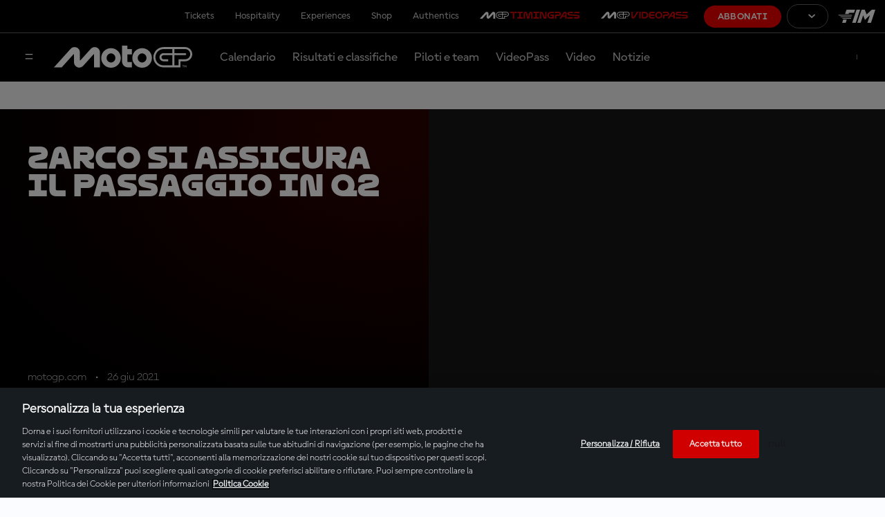

--- FILE ---
content_type: text/html;charset=utf-8
request_url: https://www.motogp.com/it/news/2021/06/26/zarco-schnappt-sich-in-letzter-sekunde-einen-q2-platz/184108
body_size: 11091
content:
<!doctype html>

<html lang="it">

    
<head>
	<meta charset="UTF-8">
	<meta http-equiv="X-UA-Compatible" content="IE=edge,chrome=1">
	<meta name="viewport" content="width=device-width, initial-scale=1">

	<meta name="twitter:title" content="Zarco si assicura il passaggio in Q2"/>
<meta name="twitter:creator:id" content="14082692"/>
<meta name="title" content="Zarco si assicura il passaggio in Q2"/>
<meta name="twitter:card" content="summary_large_image"/>
<meta name="twitter:url" content="www.motogp.com/it/news/2021/06/26/zarco-schnappt-sich-in-letzter-sekunde-einen-q2-platz/184108"/>
<meta name="twitter:image" content="https://resources.motogp.pulselive.com/motogp/photo/2023/03/30/55d377b2-f3a9-4aa0-aa9e-2d55a9cbef81/Im4tq14w.jpg"/>
<meta name="twitter:image:height" content="512"/>
<meta name="author" content="motogp.com"/>
<meta property="og:image" content="https://resources.motogp.pulselive.com/motogp/photo/2023/03/30/55d377b2-f3a9-4aa0-aa9e-2d55a9cbef81/Im4tq14w.jpg"/>
<title>Zarco si assicura il passaggio in Q2</title>
<meta property="og:image:height" content="630"/>
<meta property="og:image:width" content="1200"/>
<meta name="keywords" content="text"/>
<meta property="og:type" content="article"/>
<meta property="og:image:type" content="image/jpeg"/>
<meta name="description" content="Il francese ottiene il tempo dopo la bandiera a scacchi, e sogna la caccia alla pole insieme a Bagnaia"/>
<meta property="og:site_name" content="The Official Home of MotoGP"/>
<meta name="twitter:site" content="@MotoGP"/>
<meta name="twitter:description" content="Il francese ottiene il tempo dopo la bandiera a scacchi, e sogna la caccia alla pole insieme a Bagnaia"/>
<meta property="og:url" content="www.motogp.com/it/news/2021/06/26/zarco-schnappt-sich-in-letzter-sekunde-einen-q2-platz/184108"/>
<meta name="twitter:image:width" content="1024"/>
<meta property="og:title" content="Zarco si assicura il passaggio in Q2"/>
<meta property="og:description" content="Il francese ottiene il tempo dopo la bandiera a scacchi, e sogna la caccia alla pole insieme a Bagnaia"/>

    
    <link rel="stylesheet" href="/resources/v8.16.6/styles/screen.css" media="screen" />
	<link rel="stylesheet" href="/resources/v8.16.6/vendors/dorna-player/css/player.css" media="screen" />
    
    <script>
        window.RESOURCES_VERSION = 'v8.16.6';
		console.info( '%c Version: ' + window.RESOURCES_VERSION + ' ', "background-color: #C80502; color: #ffffff;")
		window.SSO_CLIENT_ID = 'b4b18243-76dd-4d76-a58e-458cff85dba3';
		window.SD_DOMAIN = 'https://api.pulselive.motogp.com';
		window.LIVE_STREAM_ON = 'NO';
		window.HELP_CENTRE_LINK = '{$HELP_CENTRE_LINK$}';
		window.TIMING_PASS_DOMAIN = 'https://timingpass.motogp.com';
		window.LOGO_PATH = 'https://static.dorna.com/assets/logos';
		window.VIDEO_PLAYER_VERSION = 'v2';
    </script>
    
    
<script src="//translations.gplat-prod.pulselive.com/motogp/it.js" charset="UTF-8"></script>
<meta name="referrer" content="strict-origin-when-cross-origin">




    <base href="https://www.motogp.com/">

    <link rel="apple-touch-icon" sizes="180x180" href="https://static.dorna.com/assets/logos/mgp/brand/mgp-favicon-180x180.png">

    <link rel="icon" type="image/png" sizes="32x32" href="https://static.dorna.com/assets/logos/mgp/brand/mgp-favicon-32x32.png">

    <link rel="icon" type="image/png" sizes="16x16" href="https://static.dorna.com/assets/logos/mgp/brand/mgp-favicon-16x16.png">

<link rel="manifest" href="/resources/v8.16.6/i/favicon/site.webmanifest">
<link rel="canonical" href="https://www.motogp.com/it/news/2021/06/26/zarco-si-assicura-il-passaggio-in-q2/184108">

    
    









        
        
        
        

        
        
        
        

        <meta property="og:locale:alternate" content="en_gb" />
        <meta property="og:locale:alternate" content="es_es" />
        <meta property="og:locale" content="it_it" />
        <meta property="og:locale:alternate" content="fr_fr" />
        <meta property="og:locale:alternate" content="de_de" />
        <meta property="og:locale:alternate" content="id_id" />
        <meta property="og:locale:alternate" content="ja_jp" />



<!-- Google Tag Manager -->
<script>(function(w,d,s,l,i){w[l]=w[l]||[];w[l].push({'gtm.start':
new Date().getTime(),event:'gtm.js'});var f=d.getElementsByTagName(s)[0],
j=d.createElement(s),dl=l!='dataLayer'?'&l='+l:'';j.async=true;j.src=
'https://www.googletagmanager.com/gtm.js?id='+i+dl;f.parentNode.insertBefore(j,f);
})(window,document,'script','dataLayer','GTM-KN327K7');</script>
<!-- End Google Tag Manager -->

<script async src="https://securepubads.g.doubleclick.net/tag/js/gpt.js"></script>

<script type='text/javascript'>
    window.googletag = window.googletag || {cmd: []};
    googletag.cmd.push(function() {
        googletag.pubads().collapseEmptyDivs();
        googletag.enableServices();
    });
</script>

        <meta property="og:locale:alternate" content="en_gb" />
        <meta property="og:locale:alternate" content="es_es" />
        <meta property="og:locale" content="it_it" />
        <meta property="og:locale:alternate" content="fr_fr" />
        <meta property="og:locale:alternate" content="de_de" />
        <meta property="og:locale:alternate" content="id_id" />
        <meta property="og:locale:alternate" content="ja_jp" />



<!-- Metadata: Hreflang - Article -->
                    <link rel="alternate" href="https://www.motogp.com/de/news/2021/06/26/zarco-schnappt-sich-in-letzter-sekunde-einen-q2-platz/184108" hreflang="de">
                    <link rel="alternate" href="https://www.motogp.com/ja/news/2021/06/26/公式予選１：ドゥカティ２台が公式予選２へ進出/184108" hreflang="ja">
                    <link rel="alternate" href="https://www.motogp.com/en/news/2021/06/26/zarco-leaves-it-late-to-top-q1-and-join-bagnaia-in-q2/184108" hreflang="x-default" />
                    <link rel="alternate" href="https://www.motogp.com/it/news/2021/06/26/zarco-si-assicura-il-passaggio-in-q2/184108" hreflang="it">
                    <link rel="alternate" href="https://www.motogp.com/fr/news/2021/06/26/assen-zarco-et-bagnaia-accedent-a-la-q2-/184108" hreflang="fr">
                    <link rel="alternate" href="https://www.motogp.com/es/news/2021/06/26/zarco-y-bagnaia-los-ultimos-en-sellar-su-pase-a-la-q2/184108" hreflang="es">

<script async src="https://www.gstatic.com/cv/js/sender/v1/cast_sender.js?loadCastFramework=1"></script>
<script src="https://imasdk.googleapis.com/js/sdkloader/ima3.js"></script>
<script type="text/javascript" src="/resources/v8.16.6/vendors/dorna-player/js/player.min.js"></script>


</head>

<body data-widget="viewport-glue">

	
<!-- Google Tag Manager (noscript) -->
<noscript><iframe src="https://www.googletagmanager.com/ns.html?id=GTM-KN327K7"
height="0" width="0" style="display:none;visibility:hidden"></iframe></noscript>
<!-- End Google Tag Manager (noscript) -->

    
    <a class="skip-to" href="#main-content">Skip to main content</a>


<div class="sso-modal-main" data-widget="sso-modal/sso-modal" >
</div>
<div style="display:none;" class="mcp-contentzone-promo-banner">
</div>


    <header class="main-navigation js-main-navigation" data-widget="main-header/main-header" data-race-centre-img="https://static.dorna.com/assets/logos/mgp/brand/mgp-logo-on-dark.svg?v2">
        <div class="main-navigation__race-centre-container"></div>
        <div class="main-navigation__desktop-top-nav c-dark-mode">
            
    <div class="global-top-navigation" data-widget="main-header/global-top-nav">
        <div class="global-top-navigation__container">
            <ul class="global-top-navigation__menu-list js-menu-list">

        <li class="global-top-navigation__item     ">
                
                <a class="global-top-navigation__link external-link   js-tracked-event"
                    data-nav-index="0"
                    data-event-type="click"
                    data-event="header_menu"
                    data-event-params="tickets"
                    target="_blank" rel="noopener"
                    href="https://tickets.motogp.com/it/?utm_source=motogp.com&utm_medium=web_menu&utm_campaign=TS_home"
                >
                        Tickets
                </a>
        </li>
        <li class="global-top-navigation__item     ">
                
                <a class="global-top-navigation__link external-link   js-tracked-event"
                    data-nav-index="1"
                    data-event-type="click"
                    data-event="header_menu"
                    data-event-params="hospitality"
                    target="_blank" rel="noopener"
                    href="https://motogppremier.motogp.com/hospitality?utm_source=motogp.com&utm_medium=partner_referral&utm_campaign=motogp_web_hospitality"
                >
                        Hospitality
                </a>
        </li>
        <li class="global-top-navigation__item     ">
                
                <a class="global-top-navigation__link external-link   js-tracked-event"
                    data-nav-index="2"
                    data-event-type="click"
                    data-event="header_menu"
                    data-event-params="experiences"
                    target="_blank" rel="noopener"
                    href="https://motogppremier.motogp.com/motogp-premier?utm_source=motogp.com&utm_medium=partner_referral&utm_campaign=motogp_web_experiences"
                >
                        Experiences
                </a>
        </li>
        <li class="global-top-navigation__item     ">
                
                <a class="global-top-navigation__link external-link   js-tracked-event"
                    data-nav-index="3"
                    data-event-type="click"
                    data-event="header_menu"
                    data-event-params="store"
                    target="_blank" rel="noopener"
                    href="https://store.motogp.com/it/?_s=bm-fi-motogp-prtsite-MainMenu-300522-JM"
                >
                        Shop
                </a>
        </li>
        <li class="global-top-navigation__item     ">
                
                <a class="global-top-navigation__link external-link   js-tracked-event"
                    data-nav-index="4"
                    data-event-type="click"
                    data-event="header_menu"
                    data-event-params="authentics"
                    target="_blank" rel="noopener"
                    href="https://motogpauthentics.com/?utm_source=referral&utm_medium=navigation-link&utm_campaign=partner-referral"
                >
                        Authentics
                </a>
        </li>
        <li class="global-top-navigation__item  timingpass   ">
                
                <a class="global-top-navigation__link external-link timingpass  js-tracked-event"
                    data-nav-index="5"
                    data-event-type="click"
                    data-event="header_menu"
                    data-event-params="motogp™timingpass"
                    target="_blank" rel="noopener"
                    href="https://timingpass.motogp.com/it/"
                >
                        <img src="https://static.dorna.com/assets/logos/mgp/product/timingpass/timingpass-logo-landscape-on-dark.svg?v2" alt="MotoGP™TIMINGPASS" class="global-top-navigation__timingpass-logo" />
                </a>
        </li>
        <li class="global-top-navigation__item  videopass   ">
                
                <a class="global-top-navigation__link external-link videopass  js-tracked-event"
                    data-nav-index="6"
                    data-event-type="click"
                    data-event="header_menu"
                    data-event-params="motogp™videopass"
                    target="_blank" rel="noopener"
                    href="https://subscribe.motogp.com/it/subscribe"
                >
                        <img src="https://static.dorna.com/assets/logos/mgp/product/videopass/videopass-logo-landscape-on-dark.svg?v2" alt="MotoGP™VIDEOPASS" class="global-top-navigation__videopass-logo" />
                </a>
        </li>
            </ul>
            <ul class="global-top-navigation__subscription-list js-subscription-list"></ul>

            <span class="global-top-navigation__subscribe-container">








            <a href="https://subscribe.motogp.com/it/subscribe" class="link link--primary link--slim  global-top-navigation__subscribe-button js-subscribe-button"  target="_blank" rel="noreferrer">

                                    Abbonati


            </a>
            </span>

            

    <div class="language-switcher js-language-switcher" data-widget="language-switcher/language-switcher">
        <div class="language-switcher__container">







        <button class="button button--outline link--slim button--has-icon language-switcher__button js-language-switcher-button" >
	<svg class="icon button__icon button__icon--left" aria-hidden="true">
		<use xmlns:xlink="http://www.w3.org/1999/xlink" xlink:href="/resources/v8.16.6/i/svg-output/icons.svg#icn-language-globe"></use>
	</svg>

                            <div class="language-switcher__button-text js-language-switcher-button-text"></div>


	<svg class="icon button__icon button__icon--right" aria-hidden="true">
		<use xmlns:xlink="http://www.w3.org/1999/xlink" xlink:href="/resources/v8.16.6/i/svg-output/icons.svg#icn-chevron"></use>
	</svg>
        </button>

            <div class="language-switcher__menu-list-container js-menu-list-container">
                <div class="language-switcher__menu-list-root js-menu-list-root"></div>
                <ul class="language-switcher__menu-list c-dark-mode js-menu-list">

        <li class="language-switcher__item    en " data-lang-code="ENG">








            <a href="/en/news/2021/06/26/zarco-schnappt-sich-in-letzter-sekunde-einen-q2-platz/184108" class="link link--text   language-switcher__link   en"  data-nav-index="0" aria-label="English">

                                English


            </a>
        </li>

        <li class="language-switcher__item    es " data-lang-code="ESP">








            <a href="/es/news/2021/06/26/zarco-schnappt-sich-in-letzter-sekunde-einen-q2-platz/184108" class="link link--text   language-switcher__link   es"  data-nav-index="1" aria-label="Español">

                                Español


            </a>
        </li>

        <li class="language-switcher__item    it " data-lang-code="ITA">








            <a href="/it/news/2021/06/26/zarco-schnappt-sich-in-letzter-sekunde-einen-q2-platz/184108" class="link link--text   language-switcher__link   it"  data-nav-index="2" aria-label="Italiano">

                                Italiano


            </a>
        </li>

        <li class="language-switcher__item    fr " data-lang-code="FRA">








            <a href="/fr/news/2021/06/26/zarco-schnappt-sich-in-letzter-sekunde-einen-q2-platz/184108" class="link link--text   language-switcher__link   fr"  data-nav-index="3" aria-label="Français">

                                Français


            </a>
        </li>

        <li class="language-switcher__item    de " data-lang-code="DEU">








            <a href="/de/news/2021/06/26/zarco-schnappt-sich-in-letzter-sekunde-einen-q2-platz/184108" class="link link--text   language-switcher__link   de"  data-nav-index="4" aria-label="Deutsch">

                                Deutsch


            </a>
        </li>

        <li class="language-switcher__item    id " data-lang-code="IDN">








            <a href="/id/news/2021/06/26/zarco-schnappt-sich-in-letzter-sekunde-einen-q2-platz/184108" class="link link--text   language-switcher__link   id"  data-nav-index="5" aria-label="Indonesian">

                                Indonesian


            </a>
        </li>

        <li class="language-switcher__item    ja " data-lang-code="日本">








            <a href="/ja/news/2021/06/26/zarco-schnappt-sich-in-letzter-sekunde-einen-q2-platz/184108" class="link link--text   language-switcher__link   ja"  data-nav-index="6" aria-label="日本語">

                                日本語


            </a>
        </li>
                    







        <button class="button button--outline  button--has-icon language-switcher__button language-switcher__button--close js-language-switcher-button-close" >
	<svg class="icon button__icon button__icon--left" aria-hidden="true">
		<use xmlns:xlink="http://www.w3.org/1999/xlink" xlink:href="/resources/v8.16.6/i/svg-output/icons.svg#icn-language-globe"></use>
	</svg>

                                    <div class="language-switcher__button-text js-language-switcher-button-text"></div>


	<svg class="icon button__icon button__icon--right" aria-hidden="true">
		<use xmlns:xlink="http://www.w3.org/1999/xlink" xlink:href="/resources/v8.16.6/i/svg-output/icons.svg#icn-chevron"></use>
	</svg>
        </button>
                </ul>
            </div>
        </div>
    </div>


            <div class="global-top-navigation__fim">
                <a href="https://www.fim-moto.com/" target="_blank" class="global-top-navigation__fim-logo" aria-label="Logo FIM"></a>
            </div>
        </div>
    </div>

        </div>

        <div class="main-navigation__container c-dark-mode">
            <div class="main-navigation__wrapper">
                <div class="main-navigation__content">
                    <button class="main-navigation__overlay-menu-button js-menu-button" aria-label="Menu">
	<svg class=" " aria-hidden="true">
		<use xmlns:xlink="http://www.w3.org/1999/xlink" xlink:href="/resources/v8.16.6/i/svg-output/icons.svg#icn-hamburger-menu"></use>
	</svg>
                    </button>
        
                        <a href="/it" class="main-navigation__logo" aria-label="Logo MotoGP">
                            <img src="https://static.dorna.com/assets/logos/mgp/brand/mgp-logo-on-dark.svg?v2" alt="Logo MotoGP" class="main-navigation__logo-img" />
                        </a>
        
                    <div class="main-navigation__menu-container">
                        <ul class="main-navigation__menu-list js-menu-list">

        <li class="main-navigation__item     ">
                
                <a class="main-navigation__link    js-tracked-event"
                    data-nav-index="0"
                    data-event-type="click"
                    data-event="header_menu"
                    data-event-params="calendar"
                    
                    href="/it/calendar"
                >
                        Calendario
                </a>
        </li>
        <li class="main-navigation__item     ">
                
                <a class="main-navigation__link    js-tracked-event"
                    data-nav-index="1"
                    data-event-type="click"
                    data-event="header_menu"
                    data-event-params="results & standings"
                    
                    href="/it/gp-results"
                >
                        Risultati e classifiche
                </a>
        </li>
        <li class="main-navigation__item     ">
                
                <a class="main-navigation__link    js-tracked-event"
                    data-nav-index="2"
                    data-event-type="click"
                    data-event="header_menu"
                    data-event-params="riders & teams"
                    
                    href="/it/riders/motogp"
                >
                        Piloti e team
                </a>
        </li>
        <li class="main-navigation__item     ">
                
                <a class="main-navigation__link    js-tracked-event"
                    data-nav-index="3"
                    data-event-type="click"
                    data-event="header_menu"
                    data-event-params="videopass"
                    
                    href="/it/videopass"
                >
                        VideoPass
                </a>
        </li>
        <li class="main-navigation__item     ">
                
                <a class="main-navigation__link    js-tracked-event"
                    data-nav-index="4"
                    data-event-type="click"
                    data-event="header_menu"
                    data-event-params="videos"
                    
                    href="/it/videos"
                >
                        Video
                </a>
        </li>
        <li class="main-navigation__item     ">
                
                <a class="main-navigation__link    js-tracked-event"
                    data-nav-index="5"
                    data-event-type="click"
                    data-event="header_menu"
                    data-event-params="news"
                    
                    href="/it/news"
                >
                        Notizie
                </a>
        </li>
                        </ul>
                    </div>
                    
<div class="sso sso--main-bar js-sso-user" data-widget="motogp-user/motogp-user"></div>
                </div>
            </div>
        </div>

        <div class="main-navigation__overlay js-menu-overlay">
            <div class="main-navigation__overlay-root js-menu-overlay-root"></div>

            <div class="main-navigation__overlay-container js-menu-overlay-container">
                <div class="main-navigation__overlay-header">
                    <button class="main-navigation__overlay-close-button js-menu-overlay-close-button" aria-label="Chiudi il menu">
	<svg class=" " aria-hidden="true">
		<use xmlns:xlink="http://www.w3.org/1999/xlink" xlink:href="/resources/v8.16.6/i/svg-output/icons.svg#icn-close-hamburger-menu"></use>
	</svg>
                    </button>
                        <a href="/it" class="main-navigation__overlay-header-logo" aria-label="Logo MotoGP">
                            <img src="https://static.dorna.com/assets/logos/mgp/brand/mgp-logo-on-light.svg?v2" alt="Logo MotoGP" class="main-navigation__overlay-header-logo-img" />
                        </a>
                </div>

                
<div class="sso sso--overlay js-sso-user" data-widget="motogp-user/motogp-user"></div>

                <div class="main-navigation__overlay-menu">
                    

    <div class="overlay-menu">
        <div class="overlay-menu__container">
            <ul class="overlay-menu__menu-list">

        <li class="overlay-menu__item     ">
                
                <a class="overlay-menu__link    js-tracked-event"
                    data-nav-index="0"
                    data-event-type="click"
                    data-event="header_menu"
                    data-event-params="calendar"
                    
                    href="/it/calendar"
                >
                        Calendario
                </a>
        </li>
        <li class="overlay-menu__item     ">
                
                <a class="overlay-menu__link    js-tracked-event"
                    data-nav-index="1"
                    data-event-type="click"
                    data-event="header_menu"
                    data-event-params="results"
                    
                    href="/it/gp-results/2026/vc1/motogp/fp1/classification"
                >
                        Risultati
                </a>
        </li>
        <li class="overlay-menu__item     ">
                
                <a class="overlay-menu__link    js-tracked-event"
                    data-nav-index="2"
                    data-event-type="click"
                    data-event="header_menu"
                    data-event-params="standings"
                    
                    href="/it/world-standing/2025/motogp/championship-standings"
                >
                        Classifiche
                </a>
        </li>
        <li class="overlay-menu__item     ">
                
                <a class="overlay-menu__link    js-tracked-event"
                    data-nav-index="3"
                    data-event-type="click"
                    data-event="header_menu"
                    data-event-params="riders & teams"
                    
                    href="/it/riders/motogp"
                >
                        Piloti e team
                </a>
        </li>
        <li class="overlay-menu__item     ">
                
                <a class="overlay-menu__link    js-tracked-event"
                    data-nav-index="4"
                    data-event-type="click"
                    data-event="header_menu"
                    data-event-params="videopass"
                    
                    href="/it/videopass"
                >
                        VideoPass
                </a>
        </li>
        <li class="overlay-menu__item     ">
                
                <a class="overlay-menu__link    js-tracked-event"
                    data-nav-index="5"
                    data-event-type="click"
                    data-event="header_menu"
                    data-event-params="videos"
                    
                    href="/it/videos"
                >
                        Video
                </a>
        </li>
        <li class="overlay-menu__item     ">
                
                <a class="overlay-menu__link    js-tracked-event"
                    data-nav-index="6"
                    data-event-type="click"
                    data-event="header_menu"
                    data-event-params="news"
                    
                    href="/it/news"
                >
                        Notizie
                </a>
        </li>
        <li class="overlay-menu__item     ">
                <div class="overlay-menu__link overlay-menu__link--has-submenu js-submenu-toggle" data-nav-index="7" data-target="fan7">
                    Fan
	<svg class=" overlay-menu__link-chevron" aria-hidden="true">
		<use xmlns:xlink="http://www.w3.org/1999/xlink" xlink:href="/resources/v8.16.6/i/svg-output/icons.svg#icn-chevron"></use>
	</svg>
                </div>

                <div class="overlay-menu__submenu" tabindex="0" data-drop-down="fan7">
                    <div class="overlay-menu__submenu-header">
                        <div class="overlay-menu__submenu-back-button js-back-button">
	<svg class=" " aria-hidden="true">
		<use xmlns:xlink="http://www.w3.org/1999/xlink" xlink:href="/resources/v8.16.6/i/svg-output/icons.svg#icn-arrow-back"></use>
	</svg>
                        </div>
                    </div>
                    
                    <div class="overlay-menu__submenu-options">
                        <ul>
                            <li class="overlay-menu__submenu-title js-submenu-toggle" data-target="fan7">
                                Fan
                            </li>

                                <li class="overlay-menu__submenu-option  ">
                                    <a class="overlay-menu__submenu-link"
                                        data-event-type="click"
                                        data-event="header_menu"
                                        data-event-params="become a fan"
                                        
                                        href="/it/register"
                                    >
                                        Diventa un fan
                                    </a>
                                </li>

                                <li class="overlay-menu__submenu-option  ">
                                    <a class="overlay-menu__submenu-link"
                                        data-event-type="click"
                                        data-event="header_menu"
                                        data-event-params="game hub"
                                        
                                        href="/it/game-hub"
                                    >
                                        Game Hub
                                    </a>
                                </li>

                                <li class="overlay-menu__submenu-option  ">
                                    <a class="overlay-menu__submenu-link"
                                        data-event-type="click"
                                        data-event="header_menu"
                                        data-event-params="vote - rider of the race"
                                        
                                        href="https://vote.motogp.com/?utm_source=website&utm_medium=entry_point&utm_campaign=ROR"
                                    >
                                        Vota - Rider of the race
                                    </a>
                                </li>

                                <li class="overlay-menu__submenu-option  ">
                                    <a class="overlay-menu__submenu-link"
                                        data-event-type="click"
                                        data-event="header_menu"
                                        data-event-params="motogp™ apps"
                                        
                                        href="/it/apps"
                                    >
                                        MotoGP™ Apps
                                    </a>
                                </li>
                        </ul>
                    </div>
                </div>
        </li>
        <li class="overlay-menu__item     ">
                <div class="overlay-menu__link overlay-menu__link--has-submenu js-submenu-toggle" data-nav-index="8" data-target="di_più8">
                    Di più
	<svg class=" overlay-menu__link-chevron" aria-hidden="true">
		<use xmlns:xlink="http://www.w3.org/1999/xlink" xlink:href="/resources/v8.16.6/i/svg-output/icons.svg#icn-chevron"></use>
	</svg>
                </div>

                <div class="overlay-menu__submenu" tabindex="0" data-drop-down="di_più8">
                    <div class="overlay-menu__submenu-header">
                        <div class="overlay-menu__submenu-back-button js-back-button">
	<svg class=" " aria-hidden="true">
		<use xmlns:xlink="http://www.w3.org/1999/xlink" xlink:href="/resources/v8.16.6/i/svg-output/icons.svg#icn-arrow-back"></use>
	</svg>
                        </div>
                    </div>
                    
                    <div class="overlay-menu__submenu-options">
                        <ul>
                            <li class="overlay-menu__submenu-title js-submenu-toggle" data-target="di_più8">
                                Di più
                            </li>

                                <li class="overlay-menu__submenu-option  ">
                                    <a class="overlay-menu__submenu-link"
                                        data-event-type="click"
                                        data-event="header_menu"
                                        data-event-params="racing for the future"
                                        
                                        href="/it/racing-for-the-future"
                                    >
                                        Racing For The Future
                                    </a>
                                </li>

                                <li class="overlay-menu__submenu-option  ">
                                    <a class="overlay-menu__submenu-link"
                                        data-event-type="click"
                                        data-event="header_menu"
                                        data-event-params="road to motogp™"
                                        
                                        href="/it/road-to-motogp"
                                    >
                                        Road to MotoGP™
                                    </a>
                                </li>

                                <li class="overlay-menu__submenu-option  ">
                                    <a class="overlay-menu__submenu-link"
                                        data-event-type="click"
                                        data-event="header_menu"
                                        data-event-params="moto2™"
                                        
                                        href="/it/moto2"
                                    >
                                        Moto2™
                                    </a>
                                </li>

                                <li class="overlay-menu__submenu-option  ">
                                    <a class="overlay-menu__submenu-link"
                                        data-event-type="click"
                                        data-event="header_menu"
                                        data-event-params="moto3™"
                                        
                                        href="/it/moto3"
                                    >
                                        Moto3™
                                    </a>
                                </li>
                        </ul>
                    </div>
                </div>
        </li>
            </ul>
        </div>
    </div>

                </div>

                <div class="main-navigation__mobile-top-nav">
                    
    <div class="global-top-navigation" data-widget="main-header/global-top-nav">
        <div class="global-top-navigation__container">
            <ul class="global-top-navigation__menu-list js-menu-list">

        <li class="global-top-navigation__item     ">
                
                <a class="global-top-navigation__link external-link   js-tracked-event"
                    data-nav-index="0"
                    data-event-type="click"
                    data-event="header_menu"
                    data-event-params="tickets"
                    target="_blank" rel="noopener"
                    href="https://tickets.motogp.com/it/?utm_source=motogp.com&utm_medium=web_menu&utm_campaign=TS_home"
                >
                        Tickets
                </a>
        </li>
        <li class="global-top-navigation__item     ">
                
                <a class="global-top-navigation__link external-link   js-tracked-event"
                    data-nav-index="1"
                    data-event-type="click"
                    data-event="header_menu"
                    data-event-params="hospitality"
                    target="_blank" rel="noopener"
                    href="https://motogppremier.motogp.com/hospitality?utm_source=motogp.com&utm_medium=partner_referral&utm_campaign=motogp_web_hospitality"
                >
                        Hospitality
                </a>
        </li>
        <li class="global-top-navigation__item     ">
                
                <a class="global-top-navigation__link external-link   js-tracked-event"
                    data-nav-index="2"
                    data-event-type="click"
                    data-event="header_menu"
                    data-event-params="experiences"
                    target="_blank" rel="noopener"
                    href="https://motogppremier.motogp.com/motogp-premier?utm_source=motogp.com&utm_medium=partner_referral&utm_campaign=motogp_web_experiences"
                >
                        Experiences
                </a>
        </li>
        <li class="global-top-navigation__item     ">
                
                <a class="global-top-navigation__link external-link   js-tracked-event"
                    data-nav-index="3"
                    data-event-type="click"
                    data-event="header_menu"
                    data-event-params="store"
                    target="_blank" rel="noopener"
                    href="https://store.motogp.com/it/?_s=bm-fi-motogp-prtsite-MainMenu-300522-JM"
                >
                        Shop
                </a>
        </li>
        <li class="global-top-navigation__item     ">
                
                <a class="global-top-navigation__link external-link   js-tracked-event"
                    data-nav-index="4"
                    data-event-type="click"
                    data-event="header_menu"
                    data-event-params="authentics"
                    target="_blank" rel="noopener"
                    href="https://motogpauthentics.com/?utm_source=referral&utm_medium=navigation-link&utm_campaign=partner-referral"
                >
                        Authentics
                </a>
        </li>
        <li class="global-top-navigation__item  timingpass   ">
                
                <a class="global-top-navigation__link external-link timingpass  js-tracked-event"
                    data-nav-index="5"
                    data-event-type="click"
                    data-event="header_menu"
                    data-event-params="motogp™timingpass"
                    target="_blank" rel="noopener"
                    href="https://timingpass.motogp.com/it/"
                >
                        <img src="https://static.dorna.com/assets/logos/mgp/product/timingpass/timingpass-logo-landscape-on-light.svg?v2" alt="MotoGP™TIMINGPASS" class="global-top-navigation__timingpass-logo" />
                </a>
        </li>
        <li class="global-top-navigation__item  videopass   ">
                
                <a class="global-top-navigation__link external-link videopass  js-tracked-event"
                    data-nav-index="6"
                    data-event-type="click"
                    data-event="header_menu"
                    data-event-params="motogp™videopass"
                    target="_blank" rel="noopener"
                    href="https://subscribe.motogp.com/it/subscribe"
                >
                        <img src="https://static.dorna.com/assets/logos/mgp/product/videopass/videopass-logo-landscape-on-light.svg?v2" alt="MotoGP™VIDEOPASS" class="global-top-navigation__videopass-logo" />
                </a>
        </li>
            </ul>
            <ul class="global-top-navigation__subscription-list js-subscription-list"></ul>

            <span class="global-top-navigation__subscribe-container">








            <a href="https://subscribe.motogp.com/it/subscribe" class="link link--primary link--slim  global-top-navigation__subscribe-button js-subscribe-button"  target="_blank" rel="noreferrer">

                                    Abbonati


            </a>
            </span>

            

    <div class="language-switcher js-language-switcher" data-widget="language-switcher/language-switcher">
        <div class="language-switcher__container">







        <button class="button button--outline link--slim button--has-icon language-switcher__button js-language-switcher-button" >
	<svg class="icon button__icon button__icon--left" aria-hidden="true">
		<use xmlns:xlink="http://www.w3.org/1999/xlink" xlink:href="/resources/v8.16.6/i/svg-output/icons.svg#icn-language-globe"></use>
	</svg>

                            <div class="language-switcher__button-text js-language-switcher-button-text"></div>


	<svg class="icon button__icon button__icon--right" aria-hidden="true">
		<use xmlns:xlink="http://www.w3.org/1999/xlink" xlink:href="/resources/v8.16.6/i/svg-output/icons.svg#icn-chevron"></use>
	</svg>
        </button>

            <div class="language-switcher__menu-list-container js-menu-list-container">
                <div class="language-switcher__menu-list-root js-menu-list-root"></div>
                <ul class="language-switcher__menu-list c-dark-mode js-menu-list">

        <li class="language-switcher__item    en " data-lang-code="ENG">








            <a href="/en/news/2021/06/26/zarco-schnappt-sich-in-letzter-sekunde-einen-q2-platz/184108" class="link link--text   language-switcher__link   en"  data-nav-index="0" aria-label="English">

                                English


            </a>
        </li>

        <li class="language-switcher__item    es " data-lang-code="ESP">








            <a href="/es/news/2021/06/26/zarco-schnappt-sich-in-letzter-sekunde-einen-q2-platz/184108" class="link link--text   language-switcher__link   es"  data-nav-index="1" aria-label="Español">

                                Español


            </a>
        </li>

        <li class="language-switcher__item    it " data-lang-code="ITA">








            <a href="/it/news/2021/06/26/zarco-schnappt-sich-in-letzter-sekunde-einen-q2-platz/184108" class="link link--text   language-switcher__link   it"  data-nav-index="2" aria-label="Italiano">

                                Italiano


            </a>
        </li>

        <li class="language-switcher__item    fr " data-lang-code="FRA">








            <a href="/fr/news/2021/06/26/zarco-schnappt-sich-in-letzter-sekunde-einen-q2-platz/184108" class="link link--text   language-switcher__link   fr"  data-nav-index="3" aria-label="Français">

                                Français


            </a>
        </li>

        <li class="language-switcher__item    de " data-lang-code="DEU">








            <a href="/de/news/2021/06/26/zarco-schnappt-sich-in-letzter-sekunde-einen-q2-platz/184108" class="link link--text   language-switcher__link   de"  data-nav-index="4" aria-label="Deutsch">

                                Deutsch


            </a>
        </li>

        <li class="language-switcher__item    id " data-lang-code="IDN">








            <a href="/id/news/2021/06/26/zarco-schnappt-sich-in-letzter-sekunde-einen-q2-platz/184108" class="link link--text   language-switcher__link   id"  data-nav-index="5" aria-label="Indonesian">

                                Indonesian


            </a>
        </li>

        <li class="language-switcher__item    ja " data-lang-code="日本">








            <a href="/ja/news/2021/06/26/zarco-schnappt-sich-in-letzter-sekunde-einen-q2-platz/184108" class="link link--text   language-switcher__link   ja"  data-nav-index="6" aria-label="日本語">

                                日本語


            </a>
        </li>
                    







        <button class="button button--outline  button--has-icon language-switcher__button language-switcher__button--close js-language-switcher-button-close" >
	<svg class="icon button__icon button__icon--left" aria-hidden="true">
		<use xmlns:xlink="http://www.w3.org/1999/xlink" xlink:href="/resources/v8.16.6/i/svg-output/icons.svg#icn-language-globe"></use>
	</svg>

                                    <div class="language-switcher__button-text js-language-switcher-button-text"></div>


	<svg class="icon button__icon button__icon--right" aria-hidden="true">
		<use xmlns:xlink="http://www.w3.org/1999/xlink" xlink:href="/resources/v8.16.6/i/svg-output/icons.svg#icn-chevron"></use>
	</svg>
        </button>
                </ul>
            </div>
        </div>
    </div>


            <div class="global-top-navigation__fim">
                <a href="https://www.fim-moto.com/" target="_blank" class="global-top-navigation__fim-logo" aria-label="Logo FIM"></a>
            </div>
        </div>
    </div>

                </div>      

                <div class="main-navigation__footer">
                    <div class="main-navigation__footer-container">
                        <div class="main-navigation__footer-help-centre">
                            <a href="/it/help-center" class="main-navigation__footer-help-centre-button">
	<svg class=" " aria-hidden="true">
		<use xmlns:xlink="http://www.w3.org/1999/xlink" xlink:href="/resources/v8.16.6/i/svg-output/icons.svg#icn-help"></use>
	</svg>
                                Centro assistenza
                            </a>
                        </div>
                        <div class="main-navigation__footer-language-switcher">
                            

    <div class="language-switcher js-language-switcher" data-widget="language-switcher/language-switcher">
        <div class="language-switcher__container">







        <button class="button button--outline link--slim button--has-icon language-switcher__button js-language-switcher-button" >
	<svg class="icon button__icon button__icon--left" aria-hidden="true">
		<use xmlns:xlink="http://www.w3.org/1999/xlink" xlink:href="/resources/v8.16.6/i/svg-output/icons.svg#icn-language-globe"></use>
	</svg>

                            <div class="language-switcher__button-text js-language-switcher-button-text"></div>


	<svg class="icon button__icon button__icon--right" aria-hidden="true">
		<use xmlns:xlink="http://www.w3.org/1999/xlink" xlink:href="/resources/v8.16.6/i/svg-output/icons.svg#icn-chevron"></use>
	</svg>
        </button>

            <div class="language-switcher__menu-list-container js-menu-list-container">
                <div class="language-switcher__menu-list-root js-menu-list-root"></div>
                <ul class="language-switcher__menu-list c-dark-mode js-menu-list">

        <li class="language-switcher__item    en " data-lang-code="ENG">








            <a href="/en/news/2021/06/26/zarco-schnappt-sich-in-letzter-sekunde-einen-q2-platz/184108" class="link link--text   language-switcher__link   en"  data-nav-index="0" aria-label="English">

                                English


            </a>
        </li>

        <li class="language-switcher__item    es " data-lang-code="ESP">








            <a href="/es/news/2021/06/26/zarco-schnappt-sich-in-letzter-sekunde-einen-q2-platz/184108" class="link link--text   language-switcher__link   es"  data-nav-index="1" aria-label="Español">

                                Español


            </a>
        </li>

        <li class="language-switcher__item    it " data-lang-code="ITA">








            <a href="/it/news/2021/06/26/zarco-schnappt-sich-in-letzter-sekunde-einen-q2-platz/184108" class="link link--text   language-switcher__link   it"  data-nav-index="2" aria-label="Italiano">

                                Italiano


            </a>
        </li>

        <li class="language-switcher__item    fr " data-lang-code="FRA">








            <a href="/fr/news/2021/06/26/zarco-schnappt-sich-in-letzter-sekunde-einen-q2-platz/184108" class="link link--text   language-switcher__link   fr"  data-nav-index="3" aria-label="Français">

                                Français


            </a>
        </li>

        <li class="language-switcher__item    de " data-lang-code="DEU">








            <a href="/de/news/2021/06/26/zarco-schnappt-sich-in-letzter-sekunde-einen-q2-platz/184108" class="link link--text   language-switcher__link   de"  data-nav-index="4" aria-label="Deutsch">

                                Deutsch


            </a>
        </li>

        <li class="language-switcher__item    id " data-lang-code="IDN">








            <a href="/id/news/2021/06/26/zarco-schnappt-sich-in-letzter-sekunde-einen-q2-platz/184108" class="link link--text   language-switcher__link   id"  data-nav-index="5" aria-label="Indonesian">

                                Indonesian


            </a>
        </li>

        <li class="language-switcher__item    ja " data-lang-code="日本">








            <a href="/ja/news/2021/06/26/zarco-schnappt-sich-in-letzter-sekunde-einen-q2-platz/184108" class="link link--text   language-switcher__link   ja"  data-nav-index="6" aria-label="日本語">

                                日本語


            </a>
        </li>
                    







        <button class="button button--outline  button--has-icon language-switcher__button language-switcher__button--close js-language-switcher-button-close" >
	<svg class="icon button__icon button__icon--left" aria-hidden="true">
		<use xmlns:xlink="http://www.w3.org/1999/xlink" xlink:href="/resources/v8.16.6/i/svg-output/icons.svg#icn-language-globe"></use>
	</svg>

                                    <div class="language-switcher__button-text js-language-switcher-button-text"></div>


	<svg class="icon button__icon button__icon--right" aria-hidden="true">
		<use xmlns:xlink="http://www.w3.org/1999/xlink" xlink:href="/resources/v8.16.6/i/svg-output/icons.svg#icn-chevron"></use>
	</svg>
        </button>
                </ul>
            </div>
        </div>
    </div>

                        </div>
                    </div>
                </div>
            </div>
        </div>
    </header>


<main id="main-content">

    <div class="default-template">
    


    
    <script>
        googletag.cmd.push(function() {});
    </script>
    <section class="gpt-ad gpt-ad--leaderboard" data-widget="ad-banner/ad-banner"
        data-id="1686059591765-0"
        data-name="1019194/motogp_news_article_1512x100"
        data-size="1512x100"
        data-type="leaderboard"
        data-user-language="true"
        data-user-registered="true"
        data-user-entitlement="true"
        data-user-segment=""
            data-targeting-config='[]'
    >
        <div class="gpt-ad__item js-gpt-ad" id='div-gpt-ad-1686059591765-0'></div>
    </section>

    
    


    <div 
        data-widget="structured-data/structured-data"
        data-structured-type="NewsArticle"
        data-structured-title="Zarco si assicura il passaggio in Q2"
        data-structured-description="Il francese ottiene il tempo dopo la bandiera a scacchi, e sogna la caccia alla pole insieme a Bagnaia"
        data-structured-lang="it"
        data-structured-url="https://www.motogp.com/it/news/2021/06/26/zarco-schnappt-sich-in-letzter-sekunde-einen-q2-platz/184108"
        data-structured-image="https://resources.motogp.pulselive.com/photo-resources/2023/03/30/55d377b2-f3a9-4aa0-aa9e-2d55a9cbef81/Im4tq14w.jpg"
        data-structured-published="2021-06-26T12:33:34Z"
        data-structured-modified="2021-06-26T12:33:34Z"
        style="display: none">
    </div>

    <div
        data-widget="article/page-analytics"
        data-analytics-title="Zarco si assicura il passaggio in Q2"
        data-analytics-author="motogp.com"
        data-analytics-sponsor=""
        data-analytics-timestamp="

            sab 26 giu, 2021
"
        data-analytics-category=""
        data-analytics-tags=""
        data-analytics-words="86"
        data-analytics-id="184108"
        style="display: none">
    </div>

    <article class="news-article  js-track-progress js-article js-lazy-load-images"
        data-themer-widget="article"
        data-shared-widget="false"
            data-content-references="MOTOGP_EVENT:077bac42-5d28-4fc1-b14f-956d4dd2877f,MOTOGP_CATEGORY:737ab122-76e1-4081-bedb-334caaa18c70,MOTOGP_SEASON:2021,MOTOGP_SESSION:c1651ad4-89b3-452a-bbd4-7cf014e22d43"
    >

        <header class="news-article__header c-dark-mode">
            <div class="news-article__header-info">
                <div class="news-article__header-gradient"></div>
                <div class="news-article__header-heading">
                        <h1 class="news-article__header-title u-text-display js-page-title ">Zarco si assicura il passaggio in Q2</h1>
                    
                </div>

                <div class="news-article__meta">
                    <div class="news-article__meta-row">
                                <div class="news-article__meta-author">motogp.com</div>
                        

            <time class="date news-article__meta-date"
                data-date="26 giu 2021"
                datetime="2021-06-26">
                26 giu 2021
            </time>
                    </div>
                    
    <div class="news-article-share" data-widget="share/share">







        <button class="button button--outline link--slim button--has-icon news-article-share__button button button--outline button--icon js-share-toggle" >
	<svg class="icon button__icon button__icon--left" aria-hidden="true">
		<use xmlns:xlink="http://www.w3.org/1999/xlink" xlink:href="/resources/v8.16.6/i/svg-output/icons.svg#icn-share-icon"></use>
	</svg>

                        Condividi


        </button>

        <div class="news-article-share__panel js-share-panel u-hide">
            <ul class="news-article-share__list js-share-list">
                <li>







        <button class="button button--text link--slim button--icon news-article-share__list-item js-social-button"  data-social-service="facebook" aria-label="Condividi">
	<svg class="icon button__icon button__icon--left" aria-hidden="true">
		<use xmlns:xlink="http://www.w3.org/1999/xlink" xlink:href="/resources/v8.16.6/i/svg-output/icons.svg#icn-share-facebook"></use>
	</svg>

            

        </button>
                </li>
                <li>







        <button class="button button--text link--slim button--icon news-article-share__list-item js-social-button"  data-social-service="twitter" aria-label="label.share.via_x">
	<svg class="icon button__icon button__icon--left" aria-hidden="true">
		<use xmlns:xlink="http://www.w3.org/1999/xlink" xlink:href="/resources/v8.16.6/i/svg-output/icons.svg#icn-share-x"></use>
	</svg>

            

        </button>
                </li>
                <li>                    







        <button class="button button--text link--slim button--has-icon news-article-share__list-item js-social-button js-copy-button"  data-clipboard-text="https://www.motogp.com/it/news/2021/06/26/zarco-schnappt-sich-in-letzter-sekunde-einen-q2-platz/184108" aria-label="Condividi via URL copiato">
	<svg class="icon button__icon button__icon--left" aria-hidden="true">
		<use xmlns:xlink="http://www.w3.org/1999/xlink" xlink:href="/resources/v8.16.6/i/svg-output/icons.svg#icn-share-link"></use>
	</svg>

                                    <div class="news-article-share__copy-message js-copy-message">URL copiato</div>


        </button>
                </li>
            </ul>
            <div class="news-article-share__article-url-container">
                <div class="news-article-share__article-url">https://www.motogp.com/it/news/2021/06/26/zarco-schnappt-sich-in-letzter-sekunde-einen-q2-platz/184108</div>







        <button class="button button--secondary link--slim  news-article-share__article-url-button js-social-button js-copy-button" >

                                Copy Link


        </button>
            </div>
        </div>
    </div>

                </div>

            </div>

            <div class="news-article__header-image">
                <div class="news-article__header-image-gradient news-article__header-image-gradient--top"></div>

                    <div class="news-article__header-image js-lazy-load-images">
                        <figure class="news-article__header-image-container o-placeholder">
    
        <div class="js-lazy-load u-observed lazy-image-wrapper">
                    <!--         <picture class="w-embeddable-photo__image object-fit-cover-picture ">
                    <source class="" srcset="https://resources.motogp.pulselive.com/photo-resources/2023/03/30/55d377b2-f3a9-4aa0-aa9e-2d55a9cbef81/Im4tq14w.jpg?width=425&height=457, https://resources.motogp.pulselive.com/photo-resources/2023/03/30/55d377b2-f3a9-4aa0-aa9e-2d55a9cbef81/Im4tq14w.jpg?width=850&height=914 2x" media="(max-width: 425px)">
                    <source class="" srcset="https://resources.motogp.pulselive.com/photo-resources/2023/03/30/55d377b2-f3a9-4aa0-aa9e-2d55a9cbef81/Im4tq14w.jpg?width=768&height=457, https://resources.motogp.pulselive.com/photo-resources/2023/03/30/55d377b2-f3a9-4aa0-aa9e-2d55a9cbef81/Im4tq14w.jpg?width=1536&height=914 2x" media="(max-width: 768px)">
                    <source class="" srcset="https://resources.motogp.pulselive.com/photo-resources/2023/03/30/55d377b2-f3a9-4aa0-aa9e-2d55a9cbef81/Im4tq14w.jpg?width=1440&height=810, https://resources.motogp.pulselive.com/photo-resources/2023/03/30/55d377b2-f3a9-4aa0-aa9e-2d55a9cbef81/Im4tq14w.jpg?width=2880&height=1620 2x" media="(min-width: 769px)">
                    <img class=" js-faded-image fade-in-on-load object-fit-cover-picture__img" src="https://resources.motogp.pulselive.com/photo-resources/2023/03/30/55d377b2-f3a9-4aa0-aa9e-2d55a9cbef81/Im4tq14w.jpg?width=1440&height=810" alt="Zarco si assicura il passaggio in Q2">
        </picture>
 -->
        </div>
                        </figure>
                    </div>
                <div class="news-article__header-image-gradient news-article__header-image-gradient--bottom"></div>
            </div>
        </header>

        <div class="news-article__summary-container">
                    <p class="news-article__summary">Il francese ottiene il tempo dopo la bandiera a scacchi, e sogna la caccia alla pole insieme a Bagnaia</p>

            <div class="news-article__summary-tags">
            </div>
        </div>

        <div class="news-article__wrapper">

            <div class="news-article__content cms-content js-content js-article-content" data-widget="article/article-ad-banner">
                
                <p>La Q1 è stato un turno emozionante segnato dalla strategia e dal giro finale che ha permesso a <strong>Johann Zarco</strong> (Pramac Racing) stampare il primo tempo da <strong>1:32.541</strong> scavalcando il compagno di marca, <strong>Francesco Bagnaia</strong> (Ducati Lenovo Team) al secondo posto a scapito di <strong>Iker Lecuona</strong> (Tech 3 KTM Factory Racing) che si vede sfuggire il passaggio alla Q2 negli istanti finali.</p>
<p>Ora si parte subito alla carica con la qualifica, come sarà lo schieramento di partenza?</p>
<p><strong><a href="https://www.motogp.com/it/Results+Statistics/2021/NED/MotoGP/Q1">PER TUTTI I RISULTATI CLICCA QUI!</a></strong></p>
<div style="background:rgb(238, 238, 238); border:1px solid rgb(204, 204, 204); padding:5px 10px"><a href="https://secure.motogp.com/it/subscribe?dtm_source=link&amp;dtm_medium=advertorial&amp;dtm_content=gergp_reportq1_it&amp;utm_campaign=videopass"><strong>Segui&nbsp;tutte&nbsp;le&nbsp;sessioni,&nbsp;guarda&nbsp;le&nbsp;interviste&nbsp;esclusive, le&nbsp;gare&nbsp;storiche&nbsp;e tanti&nbsp;altri&nbsp;fantastici&nbsp;contenuti:&nbsp;tutto&nbsp;col&nbsp;VideoPass!</strong></a></div>

                
    
    <script>
        googletag.cmd.push(function() {});
    </script>
    <section class="gpt-ad gpt-ad--leaderboard" data-widget="ad-banner/ad-banner"
        data-id="1706866448002-0"
        data-name="/1019194/motogp_inside_news_1512x100"
        data-size="1512x100"
        data-type="leaderboard"
        data-user-language="true"
        data-user-registered="true"
        data-user-entitlement="true"
        data-user-segment="false"
    >
        <div class="gpt-ad__item js-gpt-ad" id='div-gpt-ad-1706866448002-0'></div>
    </section>


            </div>
        </div>

        <div class="news-article__tags">
        </div>

        <div class="news-article__share news-article__share--footer c-dark-mode">
            
    <div class="news-article-share" data-widget="share/share">







        <button class="button button--outline link--slim button--has-icon news-article-share__button button button--outline button--icon js-share-toggle" >
	<svg class="icon button__icon button__icon--left" aria-hidden="true">
		<use xmlns:xlink="http://www.w3.org/1999/xlink" xlink:href="/resources/v8.16.6/i/svg-output/icons.svg#icn-share-icon"></use>
	</svg>

                        Condividi


        </button>

        <div class="news-article-share__panel js-share-panel u-hide">
            <ul class="news-article-share__list js-share-list">
                <li>







        <button class="button button--text link--slim button--icon news-article-share__list-item js-social-button"  data-social-service="facebook" aria-label="Condividi">
	<svg class="icon button__icon button__icon--left" aria-hidden="true">
		<use xmlns:xlink="http://www.w3.org/1999/xlink" xlink:href="/resources/v8.16.6/i/svg-output/icons.svg#icn-share-facebook"></use>
	</svg>

            

        </button>
                </li>
                <li>







        <button class="button button--text link--slim button--icon news-article-share__list-item js-social-button"  data-social-service="twitter" aria-label="label.share.via_x">
	<svg class="icon button__icon button__icon--left" aria-hidden="true">
		<use xmlns:xlink="http://www.w3.org/1999/xlink" xlink:href="/resources/v8.16.6/i/svg-output/icons.svg#icn-share-x"></use>
	</svg>

            

        </button>
                </li>
                <li>                    







        <button class="button button--text link--slim button--has-icon news-article-share__list-item js-social-button js-copy-button"  data-clipboard-text="https://www.motogp.com/it/news/2021/06/26/zarco-schnappt-sich-in-letzter-sekunde-einen-q2-platz/184108" aria-label="Condividi via URL copiato">
	<svg class="icon button__icon button__icon--left" aria-hidden="true">
		<use xmlns:xlink="http://www.w3.org/1999/xlink" xlink:href="/resources/v8.16.6/i/svg-output/icons.svg#icn-share-link"></use>
	</svg>

                                    <div class="news-article-share__copy-message js-copy-message">URL copiato</div>


        </button>
                </li>
            </ul>
            <div class="news-article-share__article-url-container">
                <div class="news-article-share__article-url">https://www.motogp.com/it/news/2021/06/26/zarco-schnappt-sich-in-letzter-sekunde-einen-q2-platz/184108</div>







        <button class="button button--secondary link--slim  news-article-share__article-url-button js-social-button js-copy-button" >

                                Copy Link


        </button>
            </div>
        </div>
    </div>

        </div>
    </article>

    
    

        


    

        
        
        
        

        
        
        
        

<div id="js-page-analytics"
    data-section="news"
    data-page-type="article"
></div>    <div
        class="full-width-promo c-dark-mode js-full-width-promo"
        data-promo-type="Full Width Promo"
        data-widget="full-width-promo/full-width-promo">
        <div class="full-width-promo__container">
                <div class="full-width-promo__title">
                    Ricevi la newsletter ufficiale MotoGP™!
                </div>
                <div class="full-width-promo__text">
                    Crea ora il tuo account MotoGP™ e accedi a contenuti esclusivi, come la MotoGP™ Newsletter, che include report dei GP, video incredibili e informazioni interessanti sul nostro sport.
                </div>
                <div class="full-width-promo__cta-container">








            <a href="https://sso-mid.motogp.com/oauth2/user/register?language=it&client_id=b4b18243-76dd-4d76-a58e-458cff85dba3&referer_uri=https%3A%2F%2Fwww.motogp.com%2Fen&redirect_uri=https%3A%2F%2Fsso-mid.motogp.com%2Fcallback" class="link link--secondary   full-width-promo__cta js-full-width-promo-cta" >

                                            Iscriviti gratis


            </a>
                </div>
        </div>
    </div>

</div>

</main>


<footer class="footer">
    <div class="footer__container">
        <div class="footer__logo-container">
                <a href="/it" class="footer__logo" aria-label="Logo MotoGP">
                    <img src="https://static.dorna.com/assets/logos/mgp/brand/mgp-logo-on-light.svg?v2" alt="Logo MotoGP" class="footer__logo-img" />
                </a>
        </div>

        

    <section class="footer-sponsors js-lazy-load-images">
        <div class="footer-sponsors__container">
            <div class="footer-sponsors__title">Sponsor ufficiali</div>
            
            <div class="footer-sponsors__list">
                    
                        <a href="https://www.qatarairways.com/es-es/homepage.html" class="footer-sponsors__sponsor" title="QATAR" target="_blank" rel="noopener">
    
        <div class="js-lazy-load u-observed lazy-image-wrapper">
                    <!--         <picture class=" picture ">
                    <source class="" srcset="https://resources.motogp.pulselive.com/photo-resources/2024/05/09/39e8b476-16e6-4447-8442-eeb64ab3b5b0/sponsor-qatar.png?width=100, https://resources.motogp.pulselive.com/photo-resources/2024/05/09/39e8b476-16e6-4447-8442-eeb64ab3b5b0/sponsor-qatar.png?width=200 2x" media="(min-width: 0px)">
                    <img class=" js-faded-image fade-in-on-load picture__img" src="https://resources.motogp.pulselive.com/photo-resources/2024/05/09/39e8b476-16e6-4447-8442-eeb64ab3b5b0/sponsor-qatar.png?width=100" alt="sponsor-qatar">
        </picture>
 -->
        </div>
                        </a>
                    
                        <a href="https://www.tissotwatches.com" class="footer-sponsors__sponsor" title="TISSOT" target="_blank" rel="noopener">
    
        <div class="js-lazy-load u-observed lazy-image-wrapper">
                    <!--         <picture class=" picture ">
                    <source class="" srcset="https://resources.motogp.pulselive.com/photo-resources/2024/09/12/179ab216-720b-4b7c-bc32-c7579a8b1cc2/Tissot_Main_Sponsor.png?width=100, https://resources.motogp.pulselive.com/photo-resources/2024/09/12/179ab216-720b-4b7c-bc32-c7579a8b1cc2/Tissot_Main_Sponsor.png?width=200 2x" media="(min-width: 0px)">
                    <img class=" js-faded-image fade-in-on-load picture__img" src="https://resources.motogp.pulselive.com/photo-resources/2024/09/12/179ab216-720b-4b7c-bc32-c7579a8b1cc2/Tissot_Main_Sponsor.png?width=100" alt="Tissot_Main_Sponsor">
        </picture>
 -->
        </div>
                        </a>
                    
                        <a href="https://www.michelinmotorsport.com/en/motorsport/" class="footer-sponsors__sponsor" title="MICHELIN" >
    
        <div class="js-lazy-load u-observed lazy-image-wrapper">
                    <!--         <picture class=" picture ">
                    <source class="" srcset="https://resources.motogp.pulselive.com/photo-resources/2023/03/27/6499fb7c-58c7-4e12-b107-98156ed85931/MICHELIN_logo.png?width=100, https://resources.motogp.pulselive.com/photo-resources/2023/03/27/6499fb7c-58c7-4e12-b107-98156ed85931/MICHELIN_logo.png?width=200 2x" media="(min-width: 0px)">
                    <img class=" js-faded-image fade-in-on-load picture__img" src="https://resources.motogp.pulselive.com/photo-resources/2023/03/27/6499fb7c-58c7-4e12-b107-98156ed85931/MICHELIN_logo.png?width=100" alt="MICHELIN_logo">
        </picture>
 -->
        </div>
                        </a>
                    
                        <a href="https://www.bmw-m.com/en/fastlane/motogp.html" class="footer-sponsors__sponsor" title="BMW M" target="_blank" rel="noopener">
    
        <div class="js-lazy-load u-observed lazy-image-wrapper">
        </div>
                        </a>
                    
                        <a href="https://estrellagalicia00.es/" class="footer-sponsors__sponsor" title="ESTRELLA GALICIA" target="_blank" rel="noopener">
    
        <div class="js-lazy-load u-observed lazy-image-wrapper">
        </div>
                        </a>
                    
                        <a href="https://www.dhl.com/global-en/home/about-us/partnerships.html" class="footer-sponsors__sponsor" title="DHL" >
    
        <div class="js-lazy-load u-observed lazy-image-wrapper">
                    <!--         <picture class=" picture ">
                    <source class="" srcset="https://resources.motogp.pulselive.com/photo-resources/2023/03/27/ef2af200-beec-45b5-bfac-0e9b453ad4ed/DHL_logo.png?width=100, https://resources.motogp.pulselive.com/photo-resources/2023/03/27/ef2af200-beec-45b5-bfac-0e9b453ad4ed/DHL_logo.png?width=200 2x" media="(min-width: 0px)">
                    <img class=" js-faded-image fade-in-on-load picture__img" src="https://resources.motogp.pulselive.com/photo-resources/2023/03/27/ef2af200-beec-45b5-bfac-0e9b453ad4ed/DHL_logo.png?width=100" alt="DHL_logo">
        </picture>
 -->
        </div>
                        </a>
            </div>
        </div>
    </section>

        
        <div class="footer__mobile-social-container u-show-tablet">
            
<section class="footer-socials">
    <div class="footer-socials__container">
            <a class="footer-socials__item" href="https://facebook.com/MotoGP" target="_blank" title="Facebook">
	<svg class=" " aria-hidden="true">
		<use xmlns:xlink="http://www.w3.org/1999/xlink" xlink:href="/resources/v8.16.6/i/svg-output/icons.svg#icn-social-facebook"></use>
	</svg>
            </a>

            <a class="footer-socials__item" href="https://instagram.com/motogp" target="_blank" title="Instagram">
	<svg class=" " aria-hidden="true">
		<use xmlns:xlink="http://www.w3.org/1999/xlink" xlink:href="/resources/v8.16.6/i/svg-output/icons.svg#icn-social-instagram"></use>
	</svg>
            </a>

            <a class="footer-socials__item" href="https://www.threads.net/@motogp" target="_blank" title="Threads">
	<svg class=" " aria-hidden="true">
		<use xmlns:xlink="http://www.w3.org/1999/xlink" xlink:href="/resources/v8.16.6/i/svg-output/icons.svg#icn-social-threads"></use>
	</svg>
            </a>

            <a class="footer-socials__item" href="https://www.twitter.com/MotoGP" target="_blank" title="X">
	<svg class=" " aria-hidden="true">
		<use xmlns:xlink="http://www.w3.org/1999/xlink" xlink:href="/resources/v8.16.6/i/svg-output/icons.svg#icn-social-x"></use>
	</svg>
            </a>

            <a class="footer-socials__item" href="https://www.tiktok.com/@motogp" target="_blank" title="TikTok">
	<svg class=" " aria-hidden="true">
		<use xmlns:xlink="http://www.w3.org/1999/xlink" xlink:href="/resources/v8.16.6/i/svg-output/icons.svg#icn-social-tiktok"></use>
	</svg>
            </a>

            <a class="footer-socials__item" href="https://www.youtube.com/user/MotoGP" target="_blank" title="YouTube">
	<svg class=" " aria-hidden="true">
		<use xmlns:xlink="http://www.w3.org/1999/xlink" xlink:href="/resources/v8.16.6/i/svg-output/icons.svg#icn-social-youtube"></use>
	</svg>
            </a>

            <a class="footer-socials__item" href="https://www.linkedin.com/showcase/motogp/" target="_blank" title="LinkedIn">
	<svg class=" " aria-hidden="true">
		<use xmlns:xlink="http://www.w3.org/1999/xlink" xlink:href="/resources/v8.16.6/i/svg-output/icons.svg#icn-social-linkedin"></use>
	</svg>
            </a>

            <a class="footer-socials__item" href="https://podcasts.apple.com/us/podcast/the-official-motogp-podcast/id1504466576" target="_blank" title="Podcast">
	<svg class=" " aria-hidden="true">
		<use xmlns:xlink="http://www.w3.org/1999/xlink" xlink:href="/resources/v8.16.6/i/svg-output/icons.svg#icn-social-podcast"></use>
	</svg>
            </a>

            <a class="footer-socials__item" href="https://www.snapchat.com/add/motogp" target="_blank" title="Snapchat">
	<svg class=" " aria-hidden="true">
		<use xmlns:xlink="http://www.w3.org/1999/xlink" xlink:href="/resources/v8.16.6/i/svg-output/icons.svg#icn-social-snapchat"></use>
	</svg>
            </a>

            <a class="footer-socials__item" href="https://www.twitch.tv/motogp" target="_blank" title="Twitch">
	<svg class=" " aria-hidden="true">
		<use xmlns:xlink="http://www.w3.org/1999/xlink" xlink:href="/resources/v8.16.6/i/svg-output/icons.svg#icn-social-twitch"></use>
	</svg>
            </a>

            <a class="footer-socials__item" href="https://open.spotify.com/show/3t0SHu3AYrWOZZl72P9Gjs" target="_blank" title="Spotify">
	<svg class=" " aria-hidden="true">
		<use xmlns:xlink="http://www.w3.org/1999/xlink" xlink:href="/resources/v8.16.6/i/svg-output/icons.svg#icn-social-spotify"></use>
	</svg>
            </a>

            <a class="footer-socials__item" href="https://whatsapp.com/channel/0029Va4R14Z1iUxYGtYvLg2M" target="_blank" title="WhatsApp">
	<svg class=" " aria-hidden="true">
		<use xmlns:xlink="http://www.w3.org/1999/xlink" xlink:href="/resources/v8.16.6/i/svg-output/icons.svg#icn-social-whatsapp"></use>
	</svg>
            </a>

            <a class="footer-socials__item" href="https://t.me/motogp" target="_blank" title="Telegram">
	<svg class=" " aria-hidden="true">
		<use xmlns:xlink="http://www.w3.org/1999/xlink" xlink:href="/resources/v8.16.6/i/svg-output/icons.svg#icn-social-telegram"></use>
	</svg>
            </a>
    </div>
</section>
        </div>

        <div class="footer__menu-container">
        <div class="footer__menu-section">
                <div class="footer__menu-title">Media & Commercial</div>

                <ul class="footer__menu-list">

                            <li class="footer__menu-item">
                                <a class="footer__menu-link"  href="/it/sponsors">
                                    Sponsor ufficiali
                                </a>
                            </li>

                            <li class="footer__menu-item">
                                <a class="footer__menu-link"  href="/it/broadcasters">
                                    TV Broadcast
                                </a>
                            </li>

                            <li class="footer__menu-item">
                                <a class="footer__menu-link"  href="/it/timingpass/about">
                                    TimingPass™
                                </a>
                            </li>

                            <li class="footer__menu-item">
                                <a class="footer__menu-link"  href="/it/apps">
                                    MotoGP™ Apps
                                </a>
                            </li>
                </ul>
        </div>

        <div class="footer__menu-section">
                <div class="footer__menu-title">Richiedi assistenza</div>

                <ul class="footer__menu-list">

                            <li class="footer__menu-item">
                                <a class="footer__menu-link"  href="/it/contact">
                                    Contattaci
                                </a>
                            </li>

                            <li class="footer__menu-item">
                                <a class="footer__menu-link"  href="/it/help-center">
                                    FAQ
                                </a>
                            </li>

                            <li class="footer__menu-item">
                                <a class="footer__menu-link"  href="/it/register">
                                    Unisciti alla MotoGP™
                                </a>
                            </li>
                </ul>
        </div>

        <div class="footer__menu-section">
                <div class="footer__menu-title">Biglietti & Hospitality</div>

                <ul class="footer__menu-list">

                            <li class="footer__menu-item">
                                <a class="footer__menu-link" target="_blank" rel="noopener" href="https://tickets.motogp.com/it/?utm_source=motogp.com&utm_medium=web_footer&utm_campaign=TS_home">
                                    Biglietti
                                </a>
                            </li>

                            <li class="footer__menu-item">
                                <a class="footer__menu-link" target="_blank" rel="noopener" href="https://motogppremier.motogp.com/hospitality?utm_source=motogp.com&utm_medium=partner_referral&utm_campaign=motogp_web_hospitality_footer">
                                    Hospitality
                                </a>
                            </li>

                            <li class="footer__menu-item">
                                <a class="footer__menu-link" target="_blank" rel="noopener" href="https://motogppremier.motogp.com/motogp-premier?utm_source=motogp.com&utm_medium=partner_referral&utm_campaign=motogp_web_experiences_footer">
                                    Experiences
                                </a>
                            </li>
                </ul>
        </div>

        <div class="footer__menu-section">
                <div class="footer__menu-title">Game Hub</div>

                <ul class="footer__menu-list">

                            <li class="footer__menu-item">
                                <a class="footer__menu-link" target="_blank" rel="noopener" href="https://fantasy.motogp.com/?utm_source=motogp.com&utm_medium=referral&utm_content=website&utm_campaign=footer">
                                    MotoGP™ Fantasy
                                </a>
                            </li>

                            <li class="footer__menu-item">
                                <a class="footer__menu-link" target="_blank" rel="noopener" href="https://predictor.motogp.com/?utm_source=motogp.com&utm_medium=referral&utm_content=website&utm_campaign=footer">
                                    MotoGP™ Predictor
                                </a>
                            </li>

                            <li class="footer__menu-item">
                                <a class="footer__menu-link" target="_blank" rel="noopener" href="https://esport.motogp.com/?utm_source=motogp.com&utm_medium=referral&utm_content=website&utm_campaign=footer">
                                    MotoGP™ eSport
                                </a>
                            </li>

                            <li class="footer__menu-item">
                                <a class="footer__menu-link" target="_blank" rel="noopener" href="https://motogpguru.com/">
                                    MotoGP™ Guru
                                </a>
                            </li>

                            <li class="footer__menu-item">
                                <a class="footer__menu-link" target="_blank" rel="noopener" href="https://motogpvideogame.com/">
                                    MotoGP™25
                                </a>
                            </li>
                </ul>
        </div>

        <div class="footer__menu-section">
                <div class="footer__menu-title">Chi siamo</div>

                <ul class="footer__menu-list">

                            <li class="footer__menu-item">
                                <a class="footer__menu-link" target="_blank" rel="noopener" href="https://www.dorna.com/">
                                    Dorna Sports
                                </a>
                            </li>

                            <li class="footer__menu-item">
                                <a class="footer__menu-link"  href="/it/cookie-policy">
                                    Informativa sui cookie
                                </a>
                            </li>

                            <li class="footer__menu-item">
                                <a class="footer__menu-link"  href="/it/legal-notice">
                                    Avviso legale
                                </a>
                            </li>

                            <li class="footer__menu-item">
                                <a class="footer__menu-link" target="_blank" rel="noopener" href="https://sso.dorna.com/en/privacy-policy">
                                    Informativa sulla privacy
                                </a>
                            </li>

                            <li class="footer__menu-item">
                                <a class="footer__menu-link"  href="/it/purchase-policy">
                                    Condizioni di acquisto
                                </a>
                            </li>
                </ul>
        </div>

        </div>

        <div class="footer__row">
            <div class="footer__app-container">
                
    <section class="footer-apps js-lazy-load-images">
        <div class="footer-apps__container">          
            <div class="footer-apps__title">
                Scarica l'app ufficiale MotoGP™
            </div>  

            <div class="footer-apps__list">
                    
                        <a href="https://apps.apple.com/app/motogp/id1157573265?platform=iphone" class="footer-apps__button" title="App Store" >
    
        <div class="js-lazy-load u-observed lazy-image-wrapper">
                    <!--         <picture class=" picture ">
                    <source class="" srcset="https://resources.motogp.pulselive.com/photo-resources/2023/04/04/034ae330-1e43-4826-837e-9ee825aae98f/app-store.svg?width=118, https://resources.motogp.pulselive.com/photo-resources/2023/04/04/034ae330-1e43-4826-837e-9ee825aae98f/app-store.svg?width=236 2x" media="(min-width: 0px)">
                    <img class=" js-faded-image fade-in-on-load picture__img" src="https://resources.motogp.pulselive.com/photo-resources/2023/04/04/034ae330-1e43-4826-837e-9ee825aae98f/app-store.svg?width=118" alt="app-store">
        </picture>
 -->
        </div>
                        </a>
                    
                        <a href="https://play.google.com/store/apps/details?id=com.dorna.officialmotogp" class="footer-apps__button" title="Play Store" >
    
        <div class="js-lazy-load u-observed lazy-image-wrapper">
                    <!--         <picture class=" picture ">
                    <source class="" srcset="https://resources.motogp.pulselive.com/photo-resources/2023/04/04/5dda2176-adfd-43e3-99a4-d0f79afada4e/play-store.svg?width=118, https://resources.motogp.pulselive.com/photo-resources/2023/04/04/5dda2176-adfd-43e3-99a4-d0f79afada4e/play-store.svg?width=236 2x" media="(min-width: 0px)">
                    <img class=" js-faded-image fade-in-on-load picture__img" src="https://resources.motogp.pulselive.com/photo-resources/2023/04/04/5dda2176-adfd-43e3-99a4-d0f79afada4e/play-store.svg?width=118" alt="play-store">
        </picture>
 -->
        </div>
                        </a>
            </div>
        </div>
    </section>

            </div>
        
            <div class="footer__desktop-social-container u-hide-tablet">
                
<section class="footer-socials">
    <div class="footer-socials__container">
            <a class="footer-socials__item" href="https://facebook.com/MotoGP" target="_blank" title="Facebook">
	<svg class=" " aria-hidden="true">
		<use xmlns:xlink="http://www.w3.org/1999/xlink" xlink:href="/resources/v8.16.6/i/svg-output/icons.svg#icn-social-facebook"></use>
	</svg>
            </a>

            <a class="footer-socials__item" href="https://instagram.com/motogp" target="_blank" title="Instagram">
	<svg class=" " aria-hidden="true">
		<use xmlns:xlink="http://www.w3.org/1999/xlink" xlink:href="/resources/v8.16.6/i/svg-output/icons.svg#icn-social-instagram"></use>
	</svg>
            </a>

            <a class="footer-socials__item" href="https://www.threads.net/@motogp" target="_blank" title="Threads">
	<svg class=" " aria-hidden="true">
		<use xmlns:xlink="http://www.w3.org/1999/xlink" xlink:href="/resources/v8.16.6/i/svg-output/icons.svg#icn-social-threads"></use>
	</svg>
            </a>

            <a class="footer-socials__item" href="https://www.twitter.com/MotoGP" target="_blank" title="X">
	<svg class=" " aria-hidden="true">
		<use xmlns:xlink="http://www.w3.org/1999/xlink" xlink:href="/resources/v8.16.6/i/svg-output/icons.svg#icn-social-x"></use>
	</svg>
            </a>

            <a class="footer-socials__item" href="https://www.tiktok.com/@motogp" target="_blank" title="TikTok">
	<svg class=" " aria-hidden="true">
		<use xmlns:xlink="http://www.w3.org/1999/xlink" xlink:href="/resources/v8.16.6/i/svg-output/icons.svg#icn-social-tiktok"></use>
	</svg>
            </a>

            <a class="footer-socials__item" href="https://www.youtube.com/user/MotoGP" target="_blank" title="YouTube">
	<svg class=" " aria-hidden="true">
		<use xmlns:xlink="http://www.w3.org/1999/xlink" xlink:href="/resources/v8.16.6/i/svg-output/icons.svg#icn-social-youtube"></use>
	</svg>
            </a>

            <a class="footer-socials__item" href="https://www.linkedin.com/showcase/motogp/" target="_blank" title="LinkedIn">
	<svg class=" " aria-hidden="true">
		<use xmlns:xlink="http://www.w3.org/1999/xlink" xlink:href="/resources/v8.16.6/i/svg-output/icons.svg#icn-social-linkedin"></use>
	</svg>
            </a>

            <a class="footer-socials__item" href="https://podcasts.apple.com/us/podcast/the-official-motogp-podcast/id1504466576" target="_blank" title="Podcast">
	<svg class=" " aria-hidden="true">
		<use xmlns:xlink="http://www.w3.org/1999/xlink" xlink:href="/resources/v8.16.6/i/svg-output/icons.svg#icn-social-podcast"></use>
	</svg>
            </a>

            <a class="footer-socials__item" href="https://www.snapchat.com/add/motogp" target="_blank" title="Snapchat">
	<svg class=" " aria-hidden="true">
		<use xmlns:xlink="http://www.w3.org/1999/xlink" xlink:href="/resources/v8.16.6/i/svg-output/icons.svg#icn-social-snapchat"></use>
	</svg>
            </a>

            <a class="footer-socials__item" href="https://www.twitch.tv/motogp" target="_blank" title="Twitch">
	<svg class=" " aria-hidden="true">
		<use xmlns:xlink="http://www.w3.org/1999/xlink" xlink:href="/resources/v8.16.6/i/svg-output/icons.svg#icn-social-twitch"></use>
	</svg>
            </a>

            <a class="footer-socials__item" href="https://open.spotify.com/show/3t0SHu3AYrWOZZl72P9Gjs" target="_blank" title="Spotify">
	<svg class=" " aria-hidden="true">
		<use xmlns:xlink="http://www.w3.org/1999/xlink" xlink:href="/resources/v8.16.6/i/svg-output/icons.svg#icn-social-spotify"></use>
	</svg>
            </a>

            <a class="footer-socials__item" href="https://whatsapp.com/channel/0029Va4R14Z1iUxYGtYvLg2M" target="_blank" title="WhatsApp">
	<svg class=" " aria-hidden="true">
		<use xmlns:xlink="http://www.w3.org/1999/xlink" xlink:href="/resources/v8.16.6/i/svg-output/icons.svg#icn-social-whatsapp"></use>
	</svg>
            </a>

            <a class="footer-socials__item" href="https://t.me/motogp" target="_blank" title="Telegram">
	<svg class=" " aria-hidden="true">
		<use xmlns:xlink="http://www.w3.org/1999/xlink" xlink:href="/resources/v8.16.6/i/svg-output/icons.svg#icn-social-telegram"></use>
	</svg>
            </a>
    </div>
</section>
            </div>
        </div>

        <div class="footer__copyright">
            © 2025 Dorna Sports SL. Tutti i diritti riservati. Tutti i marchi sono di proprietà dei rispettivi proprietari.
        </div>
    </div>
</footer>
    
    
    
    <script>
		import("/resources/v8.16.6/scripts/bundle-es.min.js");
		window.supportsDynamicImport = true;
	</script>
	<script>
		if (!window.supportsDynamicImport) {
			const systemJsLoaderTag = document.createElement('script');
			systemJsLoaderTag.src = 'https://unpkg.com/systemjs@2.0.0/dist/s.min.js';
			systemJsLoaderTag.addEventListener('load', function () {
				System.import('/resources/v8.16.6/scripts/nomodule/bundle-system.min.js');
			});
			document.head.appendChild(systemJsLoaderTag);
		}
	</script>

</body>

</html>